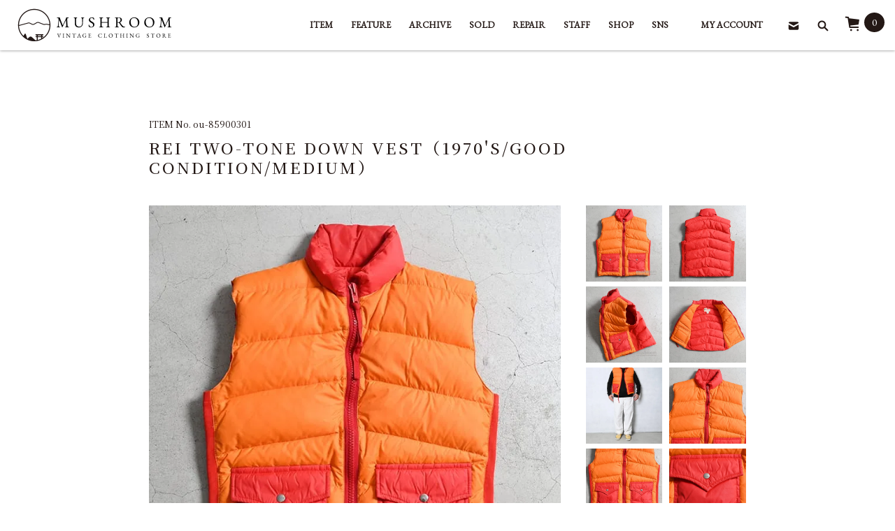

--- FILE ---
content_type: text/html; charset=EUC-JP
request_url: https://vintage-mushroom.net/?pid=178895316
body_size: 7210
content:
<!DOCTYPE html PUBLIC "-//W3C//DTD XHTML 1.0 Transitional//EN" "http://www.w3.org/TR/xhtml1/DTD/xhtml1-transitional.dtd">
<html xmlns:og="http://ogp.me/ns#" xmlns:fb="http://www.facebook.com/2008/fbml" xmlns:mixi="http://mixi-platform.com/ns#" xmlns="http://www.w3.org/1999/xhtml" xml:lang="ja" lang="ja" dir="ltr">
<head>
<meta http-equiv="content-type" content="text/html; charset=euc-jp" />
<meta http-equiv="X-UA-Compatible" content="IE=edge,chrome=1" />
<title>REI TWO-TONE DOWN VEST（1970&#039;S/GOOD CONDITION/MEDIUM） - 古着屋 ｜ mushroom(マッシュルーム)　ヴィンテージクロージングストア</title>
<meta name="Keywords" content="REI TWO-TONE DOWN VEST（1970&#039;S/GOOD CONDITION/MEDIUM）,ヴィンテージ,vintage,古着,メンズ,アメリカ,ネットショップ,通販,オンラインショップ,501,Levi&#039;s," />
<meta name="Description" content="ヴィンテージ専門店『マッシュルーム』です。毎月アメリカへ赴いてこだわりのアイテムを買い付け、ほぼ毎日新商品をご紹介しています。サイト内SHOP NEWS(買付ブログ)にて新着情報を掲載中。リペアやトレード、買い取りもお気軽にお問い合わせ下さい。" />
<meta name="Author" content="mushroom" />
<meta name="Copyright" content="mushroom" />
<meta http-equiv="content-style-type" content="text/css" />
<meta http-equiv="content-script-type" content="text/javascript" />
<link rel="stylesheet" href="https://img11.shop-pro.jp/PA01293/658/css/113/index.css?cmsp_timestamp=20260120162702" type="text/css" />
<link rel="stylesheet" href="https://img11.shop-pro.jp/PA01293/658/css/113/product.css?cmsp_timestamp=20260120162702" type="text/css" />

<link rel="alternate" type="application/rss+xml" title="rss" href="https://vintage-mushroom.net/?mode=rss" />
<link rel="shortcut icon" href="https://img11.shop-pro.jp/PA01293/658/favicon.ico?cmsp_timestamp=20260101023750" />
<script type="text/javascript" src="//ajax.googleapis.com/ajax/libs/jquery/1.7.2/jquery.min.js" ></script>
<meta property="og:title" content="REI TWO-TONE DOWN VEST（1970&#039;S/GOOD CONDITION/MEDIUM） - 古着屋 ｜ mushroom(マッシュルーム)　ヴィンテージクロージングストア" />
<meta property="og:description" content="ヴィンテージ専門店『マッシュルーム』です。毎月アメリカへ赴いてこだわりのアイテムを買い付け、ほぼ毎日新商品をご紹介しています。サイト内SHOP NEWS(買付ブログ)にて新着情報を掲載中。リペアやトレード、買い取りもお気軽にお問い合わせ下さい。" />
<meta property="og:url" content="https://vintage-mushroom.net?pid=178895316" />
<meta property="og:site_name" content="古着屋 ｜ mushroom(マッシュルーム)　ヴィンテージクロージングストア" />
<meta property="og:image" content="https://img11.shop-pro.jp/PA01293/658/product/178895316.jpg?cmsp_timestamp=20240105155503"/>
<meta http-equiv="X-UA-Compatible" content="IE=edge">
<meta name="viewport" content="width=device-width, initial-scale=1.0">
<meta name="format-detection" content="telephone=no">
<script>
  (function(i,s,o,g,r,a,m){i['GoogleAnalyticsObject']=r;i[r]=i[r]||function(){
  (i[r].q=i[r].q||[]).push(arguments)},i[r].l=1*new Date();a=s.createElement(o),
  m=s.getElementsByTagName(o)[0];a.async=1;a.src=g;m.parentNode.insertBefore(a,m)
  })(window,document,'script','https://www.google-analytics.com/analytics.js','ga');

  ga('create', 'UA-79145948-1', 'auto');
  ga('send', 'pageview');

</script>

<link rel="stylesheet" href="https://use.fontawesome.com/releases/v5.0.10/css/all.css" integrity="sha384-+d0P83n9kaQMCwj8F4RJB66tzIwOKmrdb46+porD/OvrJ+37WqIM7UoBtwHO6Nlg" crossorigin="anonymous">
<script>
  var Colorme = {"page":"product","shop":{"account_id":"PA01293658","title":"\u53e4\u7740\u5c4b \uff5c mushroom(\u30de\u30c3\u30b7\u30e5\u30eb\u30fc\u30e0)\u3000\u30f4\u30a3\u30f3\u30c6\u30fc\u30b8\u30af\u30ed\u30fc\u30b8\u30f3\u30b0\u30b9\u30c8\u30a2"},"basket":{"total_price":0,"items":[]},"customer":{"id":null},"inventory_control":"product","product":{"shop_uid":"PA01293658","id":178895316,"name":"REI TWO-TONE DOWN VEST\uff081970'S\/GOOD CONDITION\/MEDIUM\uff09","model_number":"ou-85900301","stock_num":0,"sales_price":25000,"sales_price_including_tax":27500,"variants":[],"category":{"id_big":1809250,"id_small":2},"groups":[],"members_price":25000,"members_price_including_tax":27500}};

  (function() {
    function insertScriptTags() {
      var scriptTagDetails = [{"src":"https:\/\/checkout-api.worldshopping.jp\/v1\/script?token=vintage-mushroom_net","integrity":null}];
      var entry = document.getElementsByTagName('script')[0];

      scriptTagDetails.forEach(function(tagDetail) {
        var script = document.createElement('script');

        script.type = 'text/javascript';
        script.src = tagDetail.src;
        script.async = true;

        if( tagDetail.integrity ) {
          script.integrity = tagDetail.integrity;
          script.setAttribute('crossorigin', 'anonymous');
        }

        entry.parentNode.insertBefore(script, entry);
      })
    }

    window.addEventListener('load', insertScriptTags, false);
  })();
</script>
</head>
<body>
<meta name="colorme-acc-payload" content="?st=1&pt=10029&ut=178895316&at=PA01293658&v=20260127092845&re=&cn=736a7b4570edb946fa8e3aab74ebaabc" width="1" height="1" alt="" /><script>!function(){"use strict";Array.prototype.slice.call(document.getElementsByTagName("script")).filter((function(t){return t.src&&t.src.match(new RegExp("dist/acc-track.js$"))})).forEach((function(t){return document.body.removeChild(t)})),function t(c){var r=arguments.length>1&&void 0!==arguments[1]?arguments[1]:0;if(!(r>=c.length)){var e=document.createElement("script");e.onerror=function(){return t(c,r+1)},e.src="https://"+c[r]+"/dist/acc-track.js?rev=3",document.body.appendChild(e)}}(["acclog001.shop-pro.jp","acclog002.shop-pro.jp"])}();</script><script src="https://img.shop-pro.jp/tmpl_js/63/jquery.tile.js"></script>
<script src="https://img.shop-pro.jp/tmpl_js/63/jquery.masonry.min.js"></script>
<script src="https://cdnjs.cloudflare.com/ajax/libs/jquery.mb.YTPlayer/3.3.9/jquery.mb.YTPlayer.min.js"></script>
<link rel="preconnect" href="https://fonts.googleapis.com">
<link rel="preconnect" href="https://fonts.gstatic.com" crossorigin>
<link href="https://fonts.googleapis.com/css2?family=EB+Garamond&display=swap" rel="stylesheet">
<link href="https://fonts.googleapis.com/css2?family=Noto+Sans+JP:wght@400;500;700&family=Noto+Serif+JP:wght@400;500;700&display=swap" rel="stylesheet">


<div id="header" class="layout_header ebGaramond">
  <div class="header_headline_nav">
    <a href="https://vintage-mushroom.net/" class="wrap-logo">
      <img src="https://img11.shop-pro.jp/PA01293/658/etc/logo.png?cmsp_timestamp=20220324155134" alt="mushroom" class="logo">
    </a>
    
    <div class="header_global_nav" id="nav_global">
      <fieldset class="switch-field">
        <input type="checkbox" id="nav_switch">
        <label for="nav_switch">
          <span class="hamburger"></span>
        </label>
      </fieldset>
      <ul class="header_nav_lst">
        <li class="header_nav_menu header_nav_menu_category">
          <span>ITEM</span>
          <ul class="header_category_lst">
                                        <li>
                <a href="https://vintage-mushroom.net/?mode=cate&cbid=1974614&csid=0&sort=n">SPECIAL</a>
              </li>
                                                      <li>
                <a href="https://vintage-mushroom.net/?mode=cate&cbid=1799656&csid=0&sort=n">TOPS</a>
              </li>
                                                      <li>
                <a href="https://vintage-mushroom.net/?mode=cate&cbid=1799658&csid=0&sort=n">OUTER</a>
              </li>
                                                      <li>
                <a href="https://vintage-mushroom.net/?mode=cate&cbid=1799659&csid=0&sort=n">BOTTOMS</a>
              </li>
                                                      <li>
                <a href="https://vintage-mushroom.net/?mode=cate&cbid=1799660&csid=0&sort=n">SHOES</a>
              </li>
                                                      <li>
                <a href="https://vintage-mushroom.net/?mode=cate&cbid=1799661&csid=0&sort=n">OTHERS</a>
              </li>
                                                      <li>
                <a href="https://vintage-mushroom.net/?mode=cate&cbid=1799662&csid=0&sort=n">DEAD STOCK</a>
              </li>
                                                                                <li>
                <a href="https://vintage-mushroom.net/?mode=cate&cbid=1799663&csid=0&sort=n">FURNITURE</a>
              </li>
                                                                          </ul>
        </li>
        <li class="header_nav_menu"><a href="https://vintage-mushroom.net/?mode=f12">FEATURE</a></li>
        <li class="header_nav_menu"><a href="https://vintage-mushroom.net/?mode=cate&csid=0&cbid=2123825&sort=n">ARCHIVE</a></li>
        <li class="header_nav_menu"><a href="https://vintage-mushroom.net/?mode=cate&csid=0&cbid=1809250&sort=n">SOLD</a></li>
        <li class="header_nav_menu"><a href="https://vintage-mushroom.net/?mode=f1">REPAIR</a></li>
        <li class="header_nav_menu"><a href="https://vintage-mushroom.net/?mode=f2">STAFF</a></li>
        <li class="header_nav_menu"><a href="https://vintage-mushroom.net/?mode=f3">SHOP</a></li>
        <li class="header_nav_menu header_nav_menu_sns">
          <span>SNS</span>
          <ul class="header_sns_lst">
            <li>
              <a href="https://www.instagram.com/mushroom_vintage/" target="_blank">
                <img src="https://img11.shop-pro.jp/PA01293/658/etc/glyph-logo.png?cmsp_timestamp=20220401133839" alt="mushroom_vintage">
                <span>mushroom_vintage</span>
              </a>
            </li>
            <li>
              <a href="https://www.instagram.com/restore_mushroom/" target="_blank">
                <img src="https://img11.shop-pro.jp/PA01293/658/etc/glyph-logo.png?cmsp_timestamp=20220401133839" alt="restore_mushroom">
                <span>restore_mushroom</span>
              </a>
            </li>
            <li>
              <a href="https://www.instagram.com/mushroom_furniture/" target="_blank">
                <img src="https://img11.shop-pro.jp/PA01293/658/etc/glyph-logo.png?cmsp_timestamp=20220401133839" alt="mushroom_furniture">
                <span>mushroom_furniture</span>
              </a>
            </li>
          </ul>
        </li>
                              <li class="header_nav_menu sp">
              <a href="https://vintage-mushroom.net/?mode=myaccount" class="">MY ACCOUNT</a>
            </li>
                          
        <li class="mail_btn sp">
          <a class="icon-mail" href="https://mushroom1221.shop-pro.jp/customer/inquiries/new"></a>
        </li>
        <li class="sp_search_block">
          <form action="https://vintage-mushroom.net/" method="GET" class="sp_search_form">
            <input type="hidden" name="mode" value="srh" /><input type="hidden" name="sort" value="n" />
            <div>
              <input type="text" name="keyword" class="prd_search_keyword" />
              <button type="submit" class="prd_search_btn" />
            </div>
          </form>
        </li>
      </ul>
      
      <ul class="header_member_nav">
                              <li class="header_nav_menu">
              <a href="https://vintage-mushroom.net/?mode=myaccount" class="">MY ACCOUNT</a>
            </li>
                          
        <li class="header_member_nav">
          <a class="icon-mail" href="https://mushroom1221.shop-pro.jp/customer/inquiries/new"></a>
        </li>
        
        <li class="prd_search_block">
          <div class="icon-search prd_search_form_btn header_btn"></div>
          <form action="https://vintage-mushroom.net/" method="GET" class="prd_search_form">
            <input type="hidden" name="mode" value="srh" /><input type="hidden" name="sort" value="n" />
            <div>
              <input type="text" name="keyword" class="prd_search_keyword" />
              <button type="submit" class="prd_search_btn" />
            </div>
          </form>
        </li>
        
        <li class="viewcart_btn">
                              <a href="https://vintage-mushroom.net/cart/proxy/basket?shop_id=PA01293658&shop_domain=vintage-mushroom.net" class="icon-cart">
            <span class="header_btn_txt">0</span>
          </a>
        </li>
      </ul>
    </div>
    <div class="viewcart_btn_sp">
                  <a href="https://vintage-mushroom.net/cart/proxy/basket?shop_id=PA01293658&shop_domain=vintage-mushroom.net" class="icon-cart">
        <span class="header_btn_txt">0</span>
      </a>
    </div>
  </div>

</div>




  <div id="container" class="layout_container">
  <div id="wrapper" class="layout_wrapper">
        <div class="itemno notoSerif">ITEM No.&nbsp;ou-85900301</div>
              <form name="product_form notoSerif" method="post" action="https://vintage-mushroom.net/cart/proxy/basket/items/add">
        <h2 class="ttl_h2 product-name notoSerif">REI TWO-TONE DOWN VEST（1970'S/GOOD CONDITION/MEDIUM）</h2>

        
                  <div class="product_image container_section">
            <div class="product_image_main">
                              <img src="https://img11.shop-pro.jp/PA01293/658/product/178895316.jpg?cmsp_timestamp=20240105155503" />
                          </div>
                          <div class="product_image_thumb">
                <ul>
                                      <li><img src="https://img11.shop-pro.jp/PA01293/658/product/178895316.jpg?cmsp_timestamp=20240105155503" /></li>
                                                        <li><img src="https://img11.shop-pro.jp/PA01293/658/product/178895316_o1.jpg?cmsp_timestamp=20240105155503" /></li>                                      <li><img src="https://img11.shop-pro.jp/PA01293/658/product/178895316_o2.jpg?cmsp_timestamp=20240105155503" /></li>                                      <li><img src="https://img11.shop-pro.jp/PA01293/658/product/178895316_o3.jpg?cmsp_timestamp=20240105155503" /></li>                                      <li><img src="https://img11.shop-pro.jp/PA01293/658/product/178895316_o4.jpg?cmsp_timestamp=20240105173206" /></li>                                      <li><img src="https://img11.shop-pro.jp/PA01293/658/product/178895316_o5.jpg?cmsp_timestamp=20240105173206" /></li>                                      <li><img src="https://img11.shop-pro.jp/PA01293/658/product/178895316_o6.jpg?cmsp_timestamp=20240105173206" /></li>                                      <li><img src="https://img11.shop-pro.jp/PA01293/658/product/178895316_o7.jpg?cmsp_timestamp=20240105173206" /></li>                                      <li><img src="https://img11.shop-pro.jp/PA01293/658/product/178895316_o8.jpg?cmsp_timestamp=20240105173206" /></li>                                      <li><img src="https://img11.shop-pro.jp/PA01293/658/product/178895316_o9.jpg?cmsp_timestamp=20240105173206" /></li>                                      <li><img src="https://img11.shop-pro.jp/PA01293/658/product/178895316_o10.jpg?cmsp_timestamp=20240105173206" /></li>                                      <li><img src="https://img11.shop-pro.jp/PA01293/658/product/178895316_o11.jpg?cmsp_timestamp=20240105173206" /></li>                                      <li><img src="https://img11.shop-pro.jp/PA01293/658/product/178895316_o12.jpg?cmsp_timestamp=20240105173206" /></li>                                      <li><img src="https://img11.shop-pro.jp/PA01293/658/product/178895316_o13.jpg?cmsp_timestamp=20240105173206" /></li>                                      <li><img src="https://img11.shop-pro.jp/PA01293/658/product/178895316_o14.jpg?cmsp_timestamp=20240105173206" /></li>                                      <li><img src="https://img11.shop-pro.jp/PA01293/658/product/178895316_o15.jpg?cmsp_timestamp=20240105173206" /></li>                                      <li><img src="https://img11.shop-pro.jp/PA01293/658/product/178895316_o16.jpg?cmsp_timestamp=20240105173206" /></li>                                      <li><img src="https://img11.shop-pro.jp/PA01293/658/product/178895316_o17.jpg?cmsp_timestamp=20240105173206" /></li>                                                                                                                                                                                                                                                                                                                                                                                                                                                                                                                                                                                                                                                                                                                                                                                                                                                                                                                                                                                                                                                                                                                                                                                                                                                                                                  </ul>
              </div>
                      </div>
                

        
        <div class="product_exp container_section clearfix notoSerif">
          Around 1970'S～REI TWO-TONE DOWN VEST<br />
<br />
大変希少なREIの初期個体のダウンベスト買い付け出来ました。<br />
<br />
GOOD CONDITION<br />
<br />
オールドタグ<br />
<br />
GOOSE DOWN<br />
<br />
YKK ZIPPER<br />
<br />
両サイド：リブ付き<br />
<br />
襟元にREIの古いタグが付いています。<br />
<br />
オレンジ×赤/ツートン<br />
<br />
この年代らしい発色の良いカラーリングが最高ですね。<br />
<br />
日本よりも現地アメリカ、またその他の国のファッションに精通している人の方に人気で付加価値という意味では日本よりも外国の方がニーズ、評価共に上なビンテージアウトドアアイテム。<br />
<br />
それもあってか日本ほど価格変動が無く安定して高額な印象です。<br />
<br />
年間通してもなかなか出て来ないと思いますのでサイズの合う方は如何でしょうか。<br />
<br />
是非このチャンスを逃さずご検討下さい。<br />
<br />
<hr><br />
表記：MEDIUM<br />
<br />
実寸：肩幅45センチ/身幅54センチ/着丈61センチ<br />
<br />
程度：A<br />
<br />
詳細：GOOD CONDITION。経年の薄汚れ程度あり。全体的に目立つ汚れやダメージ無く良い状態ですよ。
        </div>
        

        <div class="product_info_block">
                    
          <div class="product_spec_block notoSerif">
 
            <div class="product-order">
                                          
              <div class="product-order-input">
                                            <div>
                                      <button class="btn btn-01 btn-lg btn-block" type="button" disabled="disabled"><div class="btn-wrap"><i class="icon-lg-b icon-circled_minus"></i><span class="google-font">sold out</span></div></button>
                                  </div>
                            <p class="stock_error"></p>
              </div>
            </div>
          </div>
        <input type="hidden" name="user_hash" value="3fcc7eb555f7ed1375c90066dcdcdd4e"><input type="hidden" name="members_hash" value="3fcc7eb555f7ed1375c90066dcdcdd4e"><input type="hidden" name="shop_id" value="PA01293658"><input type="hidden" name="product_id" value="178895316"><input type="hidden" name="members_id" value=""><input type="hidden" name="back_url" value="https://vintage-mushroom.net/?pid=178895316"><input type="hidden" name="reference_token" value="ac2989157c90420bac1b523459111257"><input type="hidden" name="shop_domain" value="vintage-mushroom.net">
      </form>
      </div>
</div>
<script type="text/javascript">
  function prd_img_size() {
    var img_size = $('.product_image_thumb li').width();
    $('.product_image_thumb img').css('maxHeight', img_size + 'px');
    $('.product_image_thumb li').css('height', img_size + 'px');
  }
  $(function () {
    prd_img_size();
    $('.product_image_thumb li').click(function () {
      $('.product_image_main img').attr('src', $('img', $(this)).attr('src'));
    });
    $('.product_init_num').change(function(){
      var txt  = $(this).val();
      var han = txt.replace(/[Ａ-Ｚａ-ｚ０-９]/g,function(s){return String.fromCharCode(s.charCodeAt(0)-0xFEE0)});
      $(this).val(han);
    });
  });
</script>


<div class="footer-box" id="footer-wrapper">
  <img src="https://img11.shop-pro.jp/PA01293/658/etc_base64/Zm9vdGVyMDEx.jpg?cmsp_timestamp=20230907125158" alt="暖簾" class="footer-img">
	<ul class="footer-menu">
		<li class="footer-menu-left notoSerif">
      <img src="https://img11.shop-pro.jp/PA01293/658/etc/logo.png?cmsp_timestamp=20220324155134" alt="mushroom" class="logo">
			<span class="list-span list-border">〒959-0323&nbsp;新潟県西蒲原郡弥彦村弥彦1108-1</span>
      <span class="list-span list-border"><a href="https://goo.gl/maps/PW8X7a5fjdZx5KmFA" target="_blank">アクセスマップを見る</a></span>
			<span class="list-span list-border">MAIL&nbsp;&nbsp;&#109;&#117;&#115;&#104;&#114;&#111;&#111;&#109;&#64;&#119;&#55;&#46;&#100;&#105;&#111;&#110;&#46;&#110;&#101;&#46;&#106;&#112;</span>
			<span class="list-span list-border">mushroom TEL&nbsp;&nbsp;0256-78-7966<br>restore TEL&nbsp;&nbsp;0256-78-8905<br>FAX&nbsp;&nbsp;0256-78-8947<br /></span>
			<span class="list-span list-border">PARKING&nbsp;&amp;&nbsp;ACCESS<br />
				周辺に無料駐車場有り<br />
			<span class="list-span">OPEN&nbsp;&nbsp;11:00～18:00　不定休</span>
		</li>
		<li class="footer-menu-right">
			<ul>
				<li>
					<div class="side_section side_section_cal">
						<div class="side_cal">
							<table class="tbl_calendar">
    <caption>2026年1月</caption>
    <tr>
        <th class="sun">日</th>
        <th>月</th>
        <th>火</th>
        <th>水</th>
        <th>木</th>
        <th>金</th>
        <th class="sat">土</th>
    </tr>
    <tr>
<td></td>
<td></td>
<td></td>
<td></td>
<td class="thu holiday" style="background-color: #2f5d95; color: #ffffff;">1</td>
<td class="fri" style="background-color: #2f5d95; color: #ffffff;">2</td>
<td class="sat">3</td>
</tr>
<tr>
<td class="sun">4</td>
<td class="mon">5</td>
<td class="tue">6</td>
<td class="wed" style="background-color: #2f5d95; color: #ffffff;">7</td>
<td class="thu">8</td>
<td class="fri">9</td>
<td class="sat">10</td>
</tr>
<tr>
<td class="sun">11</td>
<td class="mon holiday">12</td>
<td class="tue">13</td>
<td class="wed" style="background-color: #2f5d95; color: #ffffff;">14</td>
<td class="thu">15</td>
<td class="fri">16</td>
<td class="sat">17</td>
</tr>
<tr>
<td class="sun">18</td>
<td class="mon">19</td>
<td class="tue">20</td>
<td class="wed" style="background-color: #2f5d95; color: #ffffff;">21</td>
<td class="thu">22</td>
<td class="fri">23</td>
<td class="sat">24</td>
</tr>
<tr>
<td class="sun">25</td>
<td class="mon">26</td>
<td class="tue">27</td>
<td class="wed" style="background-color: #2f5d95; color: #ffffff;">28</td>
<td class="thu">29</td>
<td class="fri">30</td>
<td class="sat">31</td>
</tr>
</table><table class="tbl_calendar">
    <caption>2026年2月</caption>
    <tr>
        <th class="sun">日</th>
        <th>月</th>
        <th>火</th>
        <th>水</th>
        <th>木</th>
        <th>金</th>
        <th class="sat">土</th>
    </tr>
    <tr>
<td class="sun">1</td>
<td class="mon">2</td>
<td class="tue">3</td>
<td class="wed" style="background-color: #2f5d95; color: #ffffff;">4</td>
<td class="thu">5</td>
<td class="fri">6</td>
<td class="sat">7</td>
</tr>
<tr>
<td class="sun">8</td>
<td class="mon">9</td>
<td class="tue">10</td>
<td class="wed holiday" style="background-color: #2f5d95; color: #ffffff;">11</td>
<td class="thu">12</td>
<td class="fri">13</td>
<td class="sat">14</td>
</tr>
<tr>
<td class="sun">15</td>
<td class="mon" style="background-color: #2f5d95; color: #ffffff;">16</td>
<td class="tue" style="background-color: #2f5d95; color: #ffffff;">17</td>
<td class="wed" style="background-color: #2f5d95; color: #ffffff;">18</td>
<td class="thu" style="background-color: #2f5d95; color: #ffffff;">19</td>
<td class="fri" style="background-color: #2f5d95; color: #ffffff;">20</td>
<td class="sat" style="background-color: #2f5d95; color: #ffffff;">21</td>
</tr>
<tr>
<td class="sun" style="background-color: #2f5d95; color: #ffffff;">22</td>
<td class="mon holiday" style="background-color: #2f5d95; color: #ffffff;">23</td>
<td class="tue" style="background-color: #2f5d95; color: #ffffff;">24</td>
<td class="wed" style="background-color: #2f5d95; color: #ffffff;">25</td>
<td class="thu">26</td>
<td class="fri">27</td>
<td class="sat">28</td>
</tr>
</table>
						</div>
            <P>※ブルー表示は定休日です</P>
					</div>
				</li>
			</ul>
		</li>
	</ul>
  
  <div class="footer-sub-menu">
    <ul class="links">
      <li>
        <a href="https://vintage-mushroom.net/?mode=f11" ><span>TRADE</span></a>
      </li>
      <li>
        <a href="https://vintage-mushroom.net/?mode=f9" ><span>WHOLE SALE</span></a>
      </li>
      <li>
        <a href="https://vintage-mushroom.net/?mode=f10" ><span>Q & A</span></a>
      </li>
      <li>
        <a href="https://goo.gl/maps/ZopJakGWtHwDUvke7" target="_blank"><span>ACCESS MAP</span></a>
      </li>
    </ul>
    
    <div class="side_cal_memo">
      <span>営業時間変更日</span><br>
      2/16(月)～2/24(火)新宿伊勢丹POPUPの為、店舗休業
    </div>
  </div>
  <p class="copyright">&#169; 2002 mushroom</p>
</div>

<script>
$(function () {
  $('.footer_nav').imagesLoaded( function () {
    $('.footer_nav').masonry({
      itemSelector: '.footer_grid_item',
      "gutter": 0
    });
  });
  $('.prd_search_form_btn').click(function () {
    $('.prd_search_block').toggleClass('open');
    $('.prd_search_form').slideToggle();
  });
  $('.header_nav_menu_category span').click(function () {
    $('.header_category_lst').slideToggle('fast');
  });
  $('.header_nav_menu_sns span').click(function () {
    $('.header_sns_lst').slideToggle('fast');
  });
  $(window).load(function () {
    $('.prd_lst_unit_s').tile();
    $('.prd_lst_unit_m').tile();
    $('.grp_lst_unit').tile();
  });
  
  const $container = $("#nav_global");
  const $switchField = $container.find(".switch-field");
  
  $switchField.find("label").click(e => $(e.currentTarget).parent().toggleClass("is-open"));
  //$(".header-link a").click(e => $switchField.toggleClass("is-open"));

  const $navSwitch = $("#nav_switch");
  $container.find(".nav-list .header-link a").click(e => $navSwitch.prop("checked", false));
});
</script><script type="text/javascript" src="https://vintage-mushroom.net/js/cart.js" ></script>
<script type="text/javascript" src="https://vintage-mushroom.net/js/async_cart_in.js" ></script>
<script type="text/javascript" src="https://vintage-mushroom.net/js/product_stock.js" ></script>
<script type="text/javascript" src="https://vintage-mushroom.net/js/js.cookie.js" ></script>
<script type="text/javascript" src="https://vintage-mushroom.net/js/favorite_button.js" ></script>
</body></html>

--- FILE ---
content_type: text/css
request_url: https://img11.shop-pro.jp/PA01293/658/css/113/index.css?cmsp_timestamp=20260120162702
body_size: 24582
content:
@charset "euc-jp";

/* reset */
body, div, dl, dt, dd, ul, ol, li,
h1, h2, h3, h4, h5, h6, pre, code,
form, fieldset, legend, input, textarea,
p, blockquote, th, td {
  margin: 0;
  padding: 0;
}
.none_border_table,
.product_option_table table {
  border-spacing: 0;
  border-collapse: collapse;
}
fieldset,
img {
  border: 0;
}
address, caption, cite, code,
dfn, em, strong, th, var {
  font-weight: normal;
  font-style: normal;
}
 
ol, ul {
  list-style: none;
}
 
caption, th {
  text-align: left;
}
h1, h2, h3, h4, h5, h6 {
  font-weight: normal;
  font-size: 100%;
}
q:before,
q:after {
  content: '';
}
abbr, acronym {
  border: 0;
  font-variant: normal;
}
sup {
  vertical-align: text-top;
}
sub {
  vertical-align: text-bottom;
}
input,
textarea,
select {
  font-weight: inherit;
  font-size: inherit;
  font-family: inherit;
}
input,
textarea,
select {
  *font-size: 100%;
}
legend {
  color: #000;
}

/* font size */
body {
  font: 13px/1.231 arial,helvetica,clean,sans-serif;
  *font-size: small; /* for IE */
  *font: x-small; /* for IE in quirks mode */
}
select, input, button, textarea {
  font: 99% arial,helvetica,clean,sans-serif;
}
table {
  font: 100%;
  font-size: inherit;
}
pre, code, kbd, samp, tt {
  font-family: monospace;
  line-height: 100%;
  *font-size: 108%;
}

/* common */
body {
  color: #231815;
  font-family: "Lucida Sans Unicode", "Lucida Grande", Arial, Helvetica, "ヒラギノ角ゴ Pro W3", "Hiragino Kaku Gothic Pro", "メイリオ", Meiryo, Osaka, "ＭＳ Ｐゴシック", sans-serif;
  font-family: "Noto Sans Japanese", "Lucida Sans Unicode", "Lucida Grande", Arial, Helvetica, Meiryo, Osaka, sans-serif;
  background-color: #FFFFFF;
}

.notoSerif {
  font-family: 'Noto Serif JP', serif !important;
}
.ebGaramond {
  font-family: 'EB Garamond', serif !important;
}

a {
  color: #585859;
}
input[type="text"],
textarea,
select {
  border: 1px solid #888;
}

.sp{
  display: none !important;
}
@media screen and (max-width: 768px) {
  .sp{
    display: block !important;
  }
}

.highlight {
  background:linear-gradient(transparent 0%, #ffc100 0%);
  border-radius: 10px;
  padding: 1px 5px;
}

/* clearfix */
.clearfix {
  *zoom: 1;
}
  .clearfix:before, .clearfix:after {
    display: table;
    content: "";
  }
  .clearfix:after {
    clear: both;
  }

/* icons */
.icon-login::before {
  background-image: url("https://img11.shop-pro.jp/PA01293/658/etc/icon01.png?cmsp_timestamp=20220330111034");
  background-repeat: no-repeat;
  background-position: center;
  background-size: contain;
  content: "";
  display: inline-block;
  height: 22px;
  width: 22px;
}

.icon-mail::before {
  background-image: url("https://img11.shop-pro.jp/PA01293/658/etc/icon02.png?cmsp_timestamp=20220330111034");
  background-repeat: no-repeat;
  background-position: center;
  background-size: contain;
  content: "";
  display: inline-block;
  height: 22px;
  width: 22px;
}

.icon-search::before {
  background-image: url("https://img11.shop-pro.jp/PA01293/658/etc/icon03.png?cmsp_timestamp=20220330111034");
  background-repeat: no-repeat;
  background-position: center;
  background-size: contain;
  content: "";
  display: inline-block;
  height: 22px;
  width: 22px;
}

.icon-cart::before {
  background-image: url("https://img11.shop-pro.jp/PA01293/658/etc/icon04.png?cmsp_timestamp=20220330111034");
  background-repeat: no-repeat;
  background-position: center;
  background-size: contain;
  content: "";
  display: inline-block;
  height: 22px;
  width: 22px;
}

.icon::before,
.ie_icon {
  display: block;
  float: left;
  margin-right: 4px;
  width: 16px;
  height: 16px;
  background-image: url(https://img.shop-pro.jp/tmpl_img/63/icons16.png);
  background-repeat: no-repeat;
  content: "";
}
  .icon_myaccount:before,
  .ie_icon_myaccount {
    background-position: left -96px;
  }
  .icon_regist:before,
  .ie_icon_regist {
    background-position: left -192px;
  }
  .icon_login:before,
  .ie_icon_login {
    background-position: left -224px;
  }
  .icon_logout:before,
  .ie_icon_logout {
    background-position: left -208px;
  }
  .icon_search:before,
  .ie_icon_search {
    background-position: left -16px;
  }
  .icon_viewcart:before,
  .ie_icon_viewcart {
    background-position: left -0px;
  }
  .icon_sort:before,
  .ie_icon_sort {
    background-position: left -112px;
  }
  .icon_prev:before,
  .ie_icon_prev {
    margin-right: 0;
    background-position: left -32px;
  }
  .icon_next:before,
  .ie_icon_next {
    float: right;
    margin-right: 0;
    background-position: right -48px;
  }
  .icon_prev_dis:before,
  .ie_icon_prev_dis {
    margin-right: 0;
    background-position: left -64px;
  }
  .icon_next_dis:before,
  .ie_icon_next_dis {
    float: right;
    margin-right: 0;
    background-position: right -80px;
  }
  .icon_lst:before,
  .ie_icon_lst {
    margin-right: 0;
    background-position: left -176px;
  }
    .footer_lst .icon_lst:before,
    .footer_lst .ie_icon_lst {
      margin-left: -16px;
    }
  .icon_down:before,
  .ie_icon_down {
    display: none;
  }
  .icon_category_lst:before,
  .ie_icon_category_lst {
    display: none;
  }
  .icon_review:before,
  .ie_icon_review {
    background-position: left -240px;
  }
  .icon_review_post:before,
  .ie_icon_review_post {
    background-position: left -256px;
  }

/* layout */
.layout_wrapper {
  margin: 0 auto;
  max-width: 100%;
  width: 854px;
  background-color: #fff;
}

.layout_header{
  background-color: #fff;
  box-shadow: 0 0 4px gray;
  position: fixed;
  margin: 0;
  padding: 0;
  width: 100%;
  z-index: 1;
}

.layout_container{
  padding: 70px 0 0 0;
}

.layout_footer {
  margin: 0;
  padding: 0;
  width: 100%;
}
.layout_header {
  padding: 10px 0;
}
.layout_footer {
  margin-top: 3em;
}
.header_btn {
  font-size: 92.307%;
  line-height: 1.5;
}
  .header_btn a {
    color: #231815;
    text-decoration: none;
  }
  
.viewcart_btn{
  margin-right: 25px;
}

.viewcart_btn_sp {
  display: none;
}
@media screen and (max-width: 768px) {
  .viewcart_btn_sp {
    display: block;
    position: absolute;
    right: 45px;
    top: 50%;
    transform: translateY(-50%);
  }
}

.viewcart_btn_sp a{
  position: relative;
}

.header_btn_txt {
  background-color: #231815;
  border-radius: 50%;
  color: #fff;
  font-size: 15px;
  left: 28px;
  padding: 5px 11px;
  position: absolute;
  text-align: center;
  top: -5px;
}
@media screen and (max-width: 768px) {
  .header_btn_txt {
    top: -15px;
  }
}
.header_headline_nav{
  align-items: center;
  display: flex;
  flex-wrap: wrap;
  justify-content: space-between;
  padding: 0 25px;
}
@media screen and (max-width: 768px) {
  .header_headline_nav{
    display: block;
    padding: 0;
    text-align: center;
  }
}

.header_headline_nav .wrap-logo {
  flex-basis: 20%;
  height: 100%;
  width: auto;
}

.header_headline_nav .wrap-logo .logo {
  height: 100%;
  width: 224px;
}

.header_member_nav {
  align-items: center;
  display: flex;
}
@media screen and (max-width: 768px) {
	.header_member_nav{
		display: none;
	}
}

  .header_member_nav li {
    margin-left: 20px;
    position: relative;
    white-space: nowrap;
  }
  .member_login_name {
    margin-bottom: .5em;
    text-align: right;
    line-height: 1.5;
  }

/* delivery price */
.header_delivery_price {
  padding: .5em 1em .3em;
  -webkit-border-radius: 3px;
  border-radius: 3px;
  background-color: #df7676;
  color: #fff;
  line-height: 1.5;
  float: right;
  clear: right;
}

/* product search form */
  .sp_search_block{
    flex-basis: 100%;
    margin-bottom: 40px;
  }

  .prd_search_form_btn,
  .sp_search_form {
    cursor: pointer;
  }
  .prd_search_form,
  .sp_search_form {
    background-color: #fff;
    display: none;
    min-width: 100%;
    padding: 25px;
    position: absolute;
    right: 0;
    top: 100%;
    width: 205px;
    z-index: 101;
  }
  @media screen and (max-width: 768px) {
    .sp_search_form {
      display: block;
      position: static;
    }
  }
  
  .sp_search_form {
    text-align: left;
  }
  .prd_search_keyword {
    border-radius: 20px;
    padding: .7em 35px .7em 0;
    width: 80%;
    border: 1px solid #888;
    -webkit-border-radius: 20px;
    border-radius: 20px;
    text-indent: 5px;
  }
  @media screen and (max-width: 768px) {
    .prd_search_keyword {
      width: 205px;
    }
  }
  .prd_search_btn {
    background-color: transparent;
    border: none;
    cursor: pointer;
    position: relative;
  }
  
  .prd_search_btn::before {
    background-image: url(https://img.shop-pro.jp/tmpl_img/63/icons16.png);
    background-repeat: no-repeat;
    background-position: left -16px;
    content: "";
    display: block;
    margin-right: 4px;
    height: 16px;
    position: absolute;
    right: 24px;
    top: -11px;
    width: 16px;
  }
  @media screen and (max-width: 768px) {
    .prd_search_btn::before {
      top: -10px;
    }
  }
  .prd_search_optioncategory {
    margin-top: 10px;
    line-height: 1.5;
  }
  .prd_search_select {
    display: inline-block;
    width: 100%;
    font-size: 120%;
  }
  .prd_search_select option {
    word-break: break-all;
  }

/* shopname logo */
.shop_name {
  clear: both;
  padding: 1em 10% 2em;
  text-align: center;
  line-height: 1.5;
  margin-top: 2em;
  border-bottom: 1px solid #888;
}

  .shop_name a {
    color: #231815;
    text-decoration: none;
  }
    .shop_name a:hover {
      text-decoration: underline;
    }
  .shop_name p {
    margin-bottom: 10px;
    text-align: center;
    font-size: 246.153%;
  }
  .shop_name img {
    max-width: 100%;
    height: inherit;
  }

/* header global nav */
.header_global_nav {
  display: flex;
  flex-basis: 75%;
  flex-wrap: wrap;
  justify-content: flex-end;
}

/* header global nav */
.header_global_nav .switch-field {
	border: none;
  left: 10px;
	line-height: 0;
	margin: 0;
	padding: 0;
	position: absolute;
	text-align: right;
	top: 50%;
  transform: translateY(-50%);
}
@media print,screen and (min-width: 769px) {
	.header_global_nav .switch-field {
		display: none;
	}
}
.header_global_nav .switch-field input[type="checkbox"] {
	display: none;
}
.header_global_nav .switch-field input[type="checkbox"] + label {
	border-bottom-left-radius: 4px;
	display: inline-block;
	height: 44px;
	position: relative;
	text-align: center;
	width: 44px;
	z-index: 99;
}
.header_global_nav .switch-field input[type="checkbox"] + label:before,
.header_global_nav .switch-field input[type="checkbox"] + label:after {
	color: #000;
	display: block;
	font-size: 10px;
	left: 0;
	line-height: 1;
	position: absolute;
	text-shadow: 0 1px 2px rgba(0,0,0,0.2);
	width: 100%;
}
.header_global_nav .switch-field input[type="checkbox"] + label .hamburger,
.header_global_nav .switch-field input[type="checkbox"] + label .hamburger:before,
.header_global_nav .switch-field input[type="checkbox"] + label .hamburger:after {
	display: block;
	height: 1px;
	position: absolute;
	transition: all .25s;
	width: 28px;
}
.header_global_nav .switch-field input[type="checkbox"] + label .hamburger {
	background-color: #000;
	left: 8px;
	top: 16.5px;
}
.header_global_nav .switch-field input[type="checkbox"] + label .hamburger:before,
.header_global_nav .switch-field input[type="checkbox"] + label .hamburger:after {
	content: "";
	left: 0;
}
.header_global_nav .switch-field input[type="checkbox"] + label .hamburger:before {
	background-color: #000;
	top: -9px;
}
.header_global_nav .switch-field input[type="checkbox"] + label .hamburger:after {
	background-color: #000;
	bottom: -9px;
}
.header_global_nav .switch-field input[type="checkbox"]:checked + label:before {
	opacity: 1;
}
.header_global_nav .switch-field input[type="checkbox"]:checked + label:after {
	opacity: 0;
}
.header_global_nav .switch-field input[type="checkbox"]:checked + label .hamburger {
	background-color: transparent;
	top: 25px;
}
.header_global_nav .switch-field input[type="checkbox"]:checked + label .hamburger:before {
	top: -8px;
	transform: rotate(45deg);
}
.header_global_nav .switch-field input[type="checkbox"]:checked + label .hamburger:after {
	bottom: 8px;
	transform: rotate(-45deg);
}
@media screen and (max-width: 768px) {
	.header_global_nav .switch-field + .header_nav_lst {
		max-height: 0;
		max-width: 100%;
		overflow: hidden;
		padding: 0;
		position: absolute;
		right: 0;
		top: 100%;
		transition: max-height .5s;
		z-index: 1;
	}
}
@media screen and (max-width: 768px) {
	.header_global_nav .switch-field.is-open + .header_nav_lst {
		max-height: 100vh;
		overflow: hidden;
		-webkit-overflow-scrolling: touch;
	}
}

.header_global_nav .switch-field label {
	cursor: pointer;
}

.header_nav_lst {
  background-color: #fff;
  display: flex;
  text-align: center;
}
@media only screen and (max-width: 768px) {
  .header_nav_lst {
    flex-wrap: wrap;
  }
}

.header_nav_menu {
  position: relative;
  display: inline;
  margin: 0;
  padding: 0 1em;
  font-weight: bold;
  line-height: 4;
}
@media only screen and (max-width: 768px) {
  .header_nav_menu {
    flex-basis: 100%;
    line-height: 4.5;
    text-align: left;
  }
}

.header_nav_menu a,
.header_nav_menu span {
  display: inline;
  color: #231815;
  text-decoration: none;
  cursor: pointer;
}

.member_login_btn {
  margin: 0 0 0 15px;
}
@media only screen and (max-width: 768px) {
  .member_login_btn {
    margin: 10px 0 0 15px;
  }
}

.mail_btn  {
  margin: 0 0 0 35px;
}
@media only screen and (max-width: 768px) {
  .mail_btn  {
    margin: 10px 0 0 35px;
  }
}


.header_nav_menu_category img {
  position: relative;
  width: 16px;
  height: 16px;
}
.header_category_lst,
.header_sns_lst {
  position: absolute;
  left: 0;
  z-index: 101;
  display: none;
  min-width: 100%;
  padding: 0 10px;
  width: auto;
  background-color: #fff;
}
@media only screen and (max-width: 768px) {
  .header_category_lst,
  .header_sns_lst {
    position: static;
  }
}

.header_category_lst li,
.header_sns_lst li {
  display: block;
  text-align: left;
  white-space: nowrap;
  word-break: break-all;
  line-height: 1.4;
}
.header_category_lst a,
.header_sns_lst a {
  align-items: center;
  display: flex;
  padding: 1em;
  background-color: #fff;
}

.header_sns_lst a img{
  height: auto;
  margin-right: 5px;
  width: 24px;
}

.header-image {
  margin-top: 40px;
  width: 100%;
}

.section{
  margin-top: 150px;
}
@media only screen and (max-width: 768px) {
  .section{
    margin-top: 80px;
  }
}

.section img.title{
  width: 100%;
}

.section .main-link {
  display: block;
  transition: all .2s;
}

.section .main-link:hover {
  opacity: .75;
}

/* title */
.ttl_h2 {
  margin-top: 0;
  margin-bottom: 40px;
  color: #231815;
  font-weight: 400;
  font-size: 35px;
  letter-spacing: 3px;
  text-align: center;
}

@media only screen and (max-width: 768px) {
  .ttl_h2 {
    font-size: 20px;
    margin-bottom: 30px;
  }
}

.ttl_h3 {
  margin-top: 2em;
  margin-bottom: .5em;
  color: #231815;
  font-weight: bold;
  font-size: 92.307%;
}

/* prduct list */
.prd_lst {
  display: flex;
  flex-wrap: wrap;
  margin-top: 25px;
  position: relative;
}
@media only screen and (max-width: 768px) {
  .prd_lst {
    padding: 0 20px;
  }
}
.prd_lst_unit {
  flex-basis: calc(100% / 3 - 14px);
  margin-bottom: 60px;
  margin-left: 20px;
  width: calc(100% / 3 - 20px);
  word-break: break-all;
}
.prd_lst_unit:nth-child(3n + 1) {
  margin-left: 0;
}
.prd_new_item_block {
  margin-top: 60px;
}

/* タブレットの場合 */
@media only screen and (max-width: 980px) {
  .prd_lst_unit {
    flex-basis: calc(100% / 2 - 10px);
    margin-bottom: 35px;
    margin-left: 20px;
    width: calc(100% / 2 - 10px);
    word-break: break-all;
  }
  
  .prd_lst_unit:nth-child(3n + 1) {
    margin-left: 20px;
  }
  
  .prd_lst_unit:nth-child(2n + 1) {
    margin-left: 0;
  }
}

  .prd_lst_unit_s {
    width: 22.916%;
  }
  .prd_lst_unit_m {
    width: 31.25%;
  }
  .prd_lst_unit a {
    color: #000;
    text-decoration: none;
  }
  .prd_lst_unit a:hover {
    text-decoration: underline;
  }
  .prd_lst_img {
    display: block;
    margin: 0 auto;
    max-width: 100%;
    height: inherit;
    width: 100%;
  }
  .prd_lst_span {
    display: block;
    margin: .3em 0;
  }
  .prd_lst_name {
    color: #6A6A6B;
    margin-top: 1em;
  }
  .prd_lst_exp {
    color: #6A6A6B;
    font-size: 84.615%;
  }
  .prd_lst_price,
  .prd_lst_soldout {
    font-weight: bold;
    font-size: 12px;
    margin-top: 1em;
  }
  .prd_lst_soldout {
    color: #FF002A;
    font-size: 12px;
  }
  .prd_lst_regular {
    color: #666;
    text-decoration: line-through;
  }
  .prd_lst_none {
    clear: both;
    text-align: center;
    font-size: 123.076%;
    line-height: 16;
  }
.prd_lst_block .ttl_h2 {
  margin: 60px 0 0;
}

.item-header {
  align-items: center;
  display: flex;
  justify-content: flex-end;
  margin-top: 75px;
}
@media only screen and (max-width: 768px) {
  .item-header {
    justify-content: space-between;
    justify-content: baseline;
    margin-top: 25px;
  }
}

.prd_lst_pager {
  flex-basis: 65%;
}
@media only screen and (max-width: 768px) {
  .prd_lst_pager {
    flex-basis: 60%;
  }
}

.prd_lst_sort {
  flex-basis: 15%;
}
@media only screen and (max-width: 768px) {
  .prd_lst_sort {
    flex-basis: 33%;
  }
}

.prd_lst_sort {
  margin: 0;
}
  .prd_lst_sort a {
    color: #231815;
  }
  .prd_lst_pager {
    position: relative;
    overflow: hidden;
  }
  .prd_lst_pager ul {
    position: relative;
    left: 50%;
    float: left;
    display: flex;
    align-items: center;
  }
  .prd_lst_pager li {
    font-size: 16px;
    position: relative;
    left: -50%;
    float: left;
  }
  .prd_lst_pager .prd_lst_pager_prev,
  .prd_lst_pager .prd_lst_pager_next {
    padding: .5em 0;
    width: 2.5em;
  }
  .prd_lst_pager .prd_lst_pager_next {
    text-align: right;
  }
  .icon_prev_dis,
  .icon_next_dis {
    display: block;
    color: #aaa;
  }
  .prd_lst_pager a {
    color: #231815;
    text-decoration: none;
  }
  .prd_lst_pager a:hover {
    text-decoration: underline;
  }
.prd_lst_pos b,
.prd_lst_pos span {
  font-weight: 400;
  letter-spacing: 2px;
}

/* フッター */
.footer-box {
  background-color: #fff;
  margin: 90px 0 0 0 ;
  padding: 0 0 68px 0;
}
.footer-menu { 
  box-sizing: border-box;
  display: flex;
  justify-content: space-between;
  margin: 25px auto 0;
  text-align: left;
  line-height: 1.5em;
  max-width: 854px;
  width: 100%;
}
@media only screen and (max-width: 768px) {
  .footer-menu {
    flex-wrap: wrap;
    padding: 0 20px;
  }
}

.footer-menu li {
  display: inline-block;
  box-sizing: border-box;
  font-size: 12px;
  vertical-align: top;
  width: 100%;
}

.footer-menu-left, .footer-menu-right {
  margin: 0;
  padding: 0;
  color: #231815;
  font-weight: 100;
  font-family: sans-serif;
  vertical-align: baseline;
}

.footer-menu-left{
  flex-basis: 40%;
}
@media only screen and (max-width: 768px) {
  .footer-menu-left{
    flex-basis: 100%;
    margin-top: 30px;
  }
}
.footer-menu-right{
  flex-basis: 60%;
}
@media only screen and (max-width: 768px) {
  .footer-menu-right{
    flex-basis: 100%;
    margin-top: 30px;
  }
}

.footer-menu-left .logo{
  height: auto;
  margin-bottom: 15px;
  width: 224px;
}
.footer-menu-left .list-span{
  margin: 8px 0 0 0;
}
.footer-menu-left .list-span a{
  text-decoration: none;
}

.footer-menu-right .side_section > p {
  color: #585859;
  margin-top: 1em;
}

.footer-menu-right .side_section .side_cal {
  display: flex;
  flex-wrap: wrap;
  justify-content: flex-start;
}
@media only screen and (max-width: 768px) {
  .footer-menu-right .side_section .side_cal {
    flex-wrap: wrap;
  }
}

.footer-menu-right .side_section .side_cal .tbl_calendar{
  flex-basis: 50%;
  max-width: 230px;
}
@media only screen and (max-width: 768px) {
  .footer-menu-right .side_section .side_cal .tbl_calendar{
    flex-basis: 100%;
  }
}

.footer-menu-right .side_section .side_cal .tbl_calendar:nth-child(2){
  margin-left: 30px;
}
@media only screen and (max-width: 550px) {
  .footer-menu-right .side_section .side_cal .tbl_calendar:nth-child(2){
    margin-left: 0;
  }
}

.footer-menu-right .side_section .side_cal .tbl_calendar caption{
  margin-bottom: 20px;
  margin-left: 10px;
}

.footer-menu-right .side_section .side_cal .tbl_calendar th,
.footer-menu-right .side_section .side_cal .tbl_calendar td{
  text-align: center;
}

.footer-menu-right .side_section .side_cal_memo {
  margin-top: 80px;
}
@media only screen and (max-width: 768px) {
  .footer-menu-right .side_section .side_cal_memo {
    margin-top: 30px;
  }
}

.footer-sub-menu {
  box-sizing: border-box;
  display: flex;
  justify-content: space-between;
  margin: 25px auto 0;
  line-height: 1.8;
  width: 854px;
}
@media only screen and (max-width: 768px) {
  .footer-sub-menu {
    flex-wrap: wrap-reverse;
    margin-top: 60px;
    padding: 0 20px;
    width: 100%;
  }
}

.footer-sub-menu .links{
  flex-basis: 40%;
}
@media only screen and (max-width: 768px) {
  .footer-sub-menu .links{
    flex-basis: 100%;
  }
}

.footer-sub-menu .links li{
  margin-top: 5px;
}

.footer-sub-menu .links a{
  text-decoration: none;
}


.footer-sub-menu .links a span{
  position: relative;
}

.footer-sub-menu .links a span::after{
  content: "";
  height: 6px;
  border-top: 1px solid #000;
  border-right: 1px solid #000;
  position: absolute;
  -webkit-transform: rotate(45deg);
  right: -15px;
  top: 50%;
  transform: rotate(45deg) translateY(-100%);
  width: 6px;
}

.footer-sub-menu .side_cal_memo{
  flex-basis: 60%;
}
@media only screen and (max-width: 768px) {
  .footer-sub-menu .side_cal_memo{
    flex-basis: 100%;
  }
}

.footer-img {
  width: 100%;
}

.visible-768 { display: none; }
.list-span {
  display: block;
  margin: 10px 15px;
  padding: 0;
  transform: scaleY(1.1);
}
.footer-contents_copy {
  position: relative;
  overflow: hidden;
  min-height: 15vh;
  margin: 0;
  padding: 15px 0;
  background: #11151c;
    border-top: 1px solid #2c3235;
}
.footer-contents-menu {
  box-sizing: border-box;
  margin: 0 auto;
  padding: 2% 10% 0 10%;
  color: #231815;
  text-align: center;
}
.footer-contents-menu li {
  display: inline-block;
  float: none;
  margin: 0 5px;
  font-size: 13px;
}
.footer-contents-menu a { color: #aaa; }
.h3-footer { color: #ddd; }

/* manager */
.manager_img img {
  max-width: 100%;
}
.manager_memo .ttl_h3 {
  margin-top: .7em;
}

/* social icons */
.social_lst ul {
  padding-left: 16px;
  text-align: left;
}
.social_lst li {
  display: inline;
  margin: 1.5%;
}
.social_lst img {
  width: 24px;
  height: 24px;
  vertical-align: bottom;
}

  .copyright {
    margin: 40px auto 0;
    width: 854px;
    font-size: 12px;
  }
  @media only screen and (max-width: 768px) {
    .copyright {
      width: 100%;
    }
  }
    .powered {
      display: inline;
      margin-left: 1em;
      text-align: right;
      line-height: 18px;
    }
    .powered a {
      color: #777;
      text-decoration: none;
    }
    .powered img {
      margin-left: .3em;
      width: 200px;
      height: 18px;
    }

/* list */
.def_lst {
  border-top: 1px solid #eee;
}
  .def_lst_dt {
    padding-top: 1em;
    padding-bottom: 1em;
    font-weight: bold;
    float: left;
    clear: both;
    width: 30%;
    word-break: break-all;
  }
  .def_lst_dd {
    padding-top: 1em;
    padding-bottom: 1em;
    padding-left: 35%;
    border-bottom: 1px solid #eee;
  }
    .def_lst_dd img {
      max-width: 100%;
      width: inherit;
      height: auto;
    }

/* product option */
.product_option_table {
  margin: 3em 0;
}
  .product_option_table table {
    width: 100%;
    border-bottom: 1px solid #dadada;
    border-left: 1px solid #dadada;
  }
  .product_option_table th,
  .product_option_table td {
    padding: .8em .5em;
    border-top: 1px solid #dadada;
    border-right: 1px solid #dadada;
  }
  .product_option_table th {
    text-align: center;
  }
  .product_option_table td {
    vertical-align: top;
    text-align: center;
  }

/* policy */
#policy p {
  margin: 1em 0;
  color: #666;
  line-height: 1.8;
}
.policy_lead {
  padding-bottom: 1em;
  border-bottom: 1px solid #eee;
}

/* for ie7 - 8 */
.ie_wrapper .header_global_nav {
  position: relative;
  z-index: 101;
}
.ie_wrapper .header_nav_menu {
  z-index: 60;
}
.ie_wrapper .header_nav_menu_category {
  z-index: 100;
}
.ie_wrapper .header_category_lst {
  top: 3em;
}
/* for ie7 */
.ie.icon_prev,
.ie.icon_prev_dis {
  margin-right: 2em;
}
.ie_wrapper .header_category_lst {
  top: 2.7em;
}

@media only screen and (-webkit-min-device-pixel-ratio: 2), (-webkit-min-device-pixel-ratio: 1.5) {
  .icon:before {
    background-image: url(https://img.shop-pro.jp/tmpl_img/63/icons16_2x.png) !important;
    -webkit-background-size: 16px 320px;
    background-size: 16px 320px;
  }
}


--- FILE ---
content_type: text/css
request_url: https://img11.shop-pro.jp/PA01293/658/css/113/product.css?cmsp_timestamp=20260120162702
body_size: 3741
content:
@charset "euc-jp";
.prd_opt_src {
  display: none !important;
}
.itemno{
  font-size: 13px;
  font-weight: 300;
  margin-top: 100px;
}
@media only screen and (max-width: 768px) {
  .itemno{
    margin-top: 30px;
    padding: 0 20px;
  }
}
.product-name{
  font-size: 23px;
  font-weight: 500;
  margin-top: .5em;
  text-align: left;
}
@media only screen and (max-width: 768px) {
  .product-name{
    padding: 0 20px;
  }
}
.product_image {
  display: flex;
  flex-wrap: wrap;
  justify-content: space-between;
  margin-bottom: 0;
}
@media only screen and (max-width: 768px) {
  .product_image {
    padding: 0 20px;
  }
}
.product_image_main {
  flex-basis: 69%;
}
@media only screen and (max-width: 768px) {
  .product_image_main {
    flex-basis: 100%;
  }
}
.product_image_main img {
  display: block;
  margin: 0 auto;
  max-width: 100%;
  height: auto;
}
.product_image_thumb {
  flex-basis: 28%;
}
@media only screen and (max-width: 768px) {
  .product_image_thumb {
    flex-basis: 100%;
    margin-top: 25px;
  }
}
.product_image_thumb ul {
  display: flex;
  flex-wrap: wrap;
}

.product_image_thumb li {
  cursor: pointer;
  margin-bottom: 6px;
  flex-basis: calc(100% / 2 - 10px);
  margin-left: 10px;
}
@media only screen and (max-width: 768px) {
  .product_image_thumb li {
    flex-basis: calc(100% / 4 - 8px);
  }
  
  .product_image_thumb li:nth-child(4n + 1) {
    margin-left: 0;
  }
}


.product_image_thumb img {
  max-width: 100%;
  width: auto;
  height: auto;
}

.product_exp {
  font-size: 14px;
  margin-top: 40px;
  padding: 0 20px;
  line-height: 1.6;
}

.product_info_block {
  border-top: 1px solid #000;
  margin-top: 60px;
  padding: 2em 20px 0;
}
@media only screen and (max-width: 768px) {
  .product_info_block {
    margin: 60px 20px 0;
  }
}

.product_spec_block {
  margin: 0 auto 3em;
  text-align: center;
  width: 100%;
}
@media only screen and (max-width: 768px) {
  .product_spec_block {
    margin-top: 0 20px;
  }
}

.product_spec_block .product-order {
  width: 100%;
}
.product-order-price_li{
  font-size: 30px;
}
@media only screen and (max-width: 768px) {
  .product-order-price_li{
    font-size: 18px;
  }
}

.product_info_lst {
float: right;
width: 30%;
margin-bottom: 2em;
}
.product_info_lst .icon {
  margin-bottom: .7em;
}
.product_info_lst a {
  color: #444;
  text-decoration: none;
}
.product_info_lst a:hover {
  text-decoration: underline;
}
.product_review {
margin-bottom: 1.5em;
}
.product_review a {
  font-weight: bold;
}
.social_share {
  margin-top: 1.5em;
}
.social_share li {
  margin-bottom: .5em;
}

.product-order-num {
  margin-top: 15px;
}

.product-order-num .option-name {
  font-size: 13px;
}
.product-init-num{
  font-size: 12px;
  height: 24px;
  text-align: center;
  width: 35px;
}

.disable_cartin {
  margin-top: 15px;
}

.product_cart_btn {
  display: block;
  margin-top: 1em;
  color: #fff;
  text-align: center;
  font-weight: bold;
  font-size: 123.076%;
}
.product_addcart_btn {
  float: left;
  width: 55%;
  padding: 1.2em 0;
  border: none;
  border-radius: 0;
  background-color: #df7676;
  cursor: pointer;
  -webkit-appearance:none;
}
.product_quick_order_btn {
  float: right;
  width: 40%;
  padding: .8em 0;
  background-color: #c67f7f;
  text-decoration: none;
}
.product_member_sale_msg {
  color: #df7676;
}
.btn-addcart {
  background-color: #B4B4B4;
  border: none;
  border-radius: 3px;
  cursor: pointer;
  color: #fff;
  font-size: 22px;
  font-family: "Noto Sans Japanese", "Lucida Sans Unicode", "Lucida Grande", Arial, Helvetica, Meiryo, Osaka, sans-serif;
  max-width: 357px;
  margin: 0 auto;
  line-height: 62px;
  width: 100%;
}
.stock_error {
  margin: .5em 0;
  color: #f00;
  font-weight: bold;
  font-size: 123.076%;
  line-height: 3;

}

.trackback_block {
  clear: both;
}
  .trackback_url {
    padding: .5em;
    width: 60%;
  }
.together_block {
  clear: both;
}
